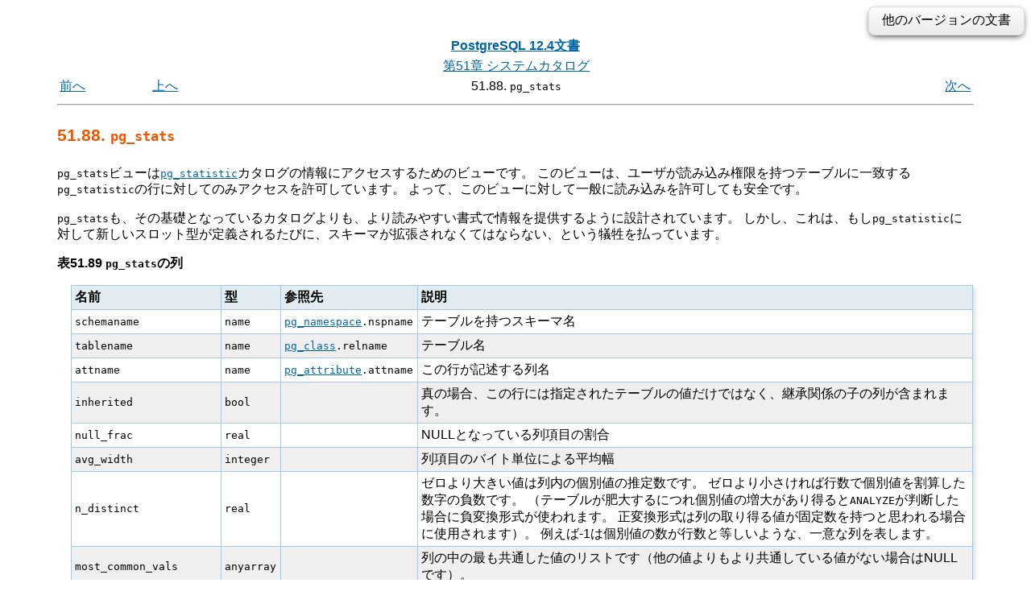

--- FILE ---
content_type: text/html; charset=UTF-8
request_url: https://www.postgresql.jp/document/12/html/view-pg-stats.html
body_size: 16516
content:
<?xml version="1.0" encoding="UTF-8" standalone="no"?>
<!DOCTYPE html PUBLIC "-//W3C//DTD XHTML 1.0 Transitional//EN" "http://www.w3.org/TR/xhtml1/DTD/xhtml1-transitional.dtd"><html xmlns="http://www.w3.org/1999/xhtml"><head><meta http-equiv="Content-Type" content="text/html; charset=UTF-8" /><title>51.88. pg_stats</title><link rel="stylesheet" type="text/css" href="stylesheet.css" /><link rev="made" href="pgsql-docs@lists.postgresql.org" /><meta name="generator" content="DocBook XSL Stylesheets V1.78.1" /><link rel="prev" href="view-pg-shadow.html" title="51.87. pg_shadow" /><link rel="next" href="view-pg-stats-ext.html" title="51.89. pg_stats_ext" /><meta name="viewport" content="width=device-width,initial-scale=1.0" /><style type="text/css"><!--
h1.TITLE {clear:both;}
.versions {
  float:right;
  margin-top:-0.2em;
  margin-bottom:0.5em;
  width: auto;
  padding:0.4em 1em;
  border:solid 1px #e0e0e0;
  border-radius:0.5em;
  background:#f3f3f3;
  background-image:-webkit-linear-gradient(#fbfbfb, #ebebeb);
  background-image:-moz-linear-gradient(#fbfbfb, #ebebeb);
  background-image:-o-linear-gradient(#fbfbfb, #ebebeb);
  background-image:linear-gradient(#fbfbfb, #ebebeb);
  box-shadow:0 3px 8px -3px #000;
}
.versions .label {
  cursor:pointer;
}
.versions .label:hover {
  text-decoration:underline;
}
.versions .list {
  display:none;
}
.versions .list-toggle {
  display:inline;
}
.versions .me {
  padding:0 0.2em;
  border:solid 2px #e88;
  border-radius:0.3em;
  background:#fbfbfb;
  font-weight:bold;
}
.versions .other {
  font-weight:bold;
}
.versions .unsup {
  color:#aaa;
}
.versions .unsup a {
  color:#aaa;
}

@media print {
  a {
    color: inherit;
    text-decoration: none;
  }
  a:visited {
    color: inherit;
  }
  .NAVHEADER, .versions, .NAVFOOTER {
    display: none;
  }
}
--></style><script type="text/javascript" src="https://ajax.googleapis.com/ajax/libs/jquery/1.8.3/jquery.min.js"></script>
<script type="text/javascript"><!--
  $(function(){
      $(".versions .label").bind("click", function(){
          $(".versions .list").toggleClass("list-toggle");
      })
  });
--></script></head><body><div class="versions"><span class="label">他のバージョンの文書</span> <span class="list">： <span class="other"><a href="/document/17/html/view-pg-stats.html">17</a><span> | <span class="other"><a href="/document/16/html/view-pg-stats.html">16</a><span> | <span class="other"><a href="/document/15/html/view-pg-stats.html">15</a><span> | <span class="other"><a href="/document/14/html/view-pg-stats.html">14</a><span> | <span class="other"><a href="/document/13/html/view-pg-stats.html">13</a><span> | <span class="me">12</span> | <span class="other"><a href="/document/11/html/view-pg-stats.html">11</a><span> | <span class="other"><a href="/document/10/html/view-pg-stats.html">10</a><span> | <span class="other"><a href="/document/9.6/html/view-pg-stats.html">9.6</a><span> | <span class="other"><a href="/document/9.5/html/view-pg-stats.html">9.5</a><span> | <span class="other"><a href="/document/9.4/html/view-pg-stats.html">9.4</a><span> | <span class="other"><a href="/document/9.3/html/view-pg-stats.html">9.3</a><span> | <span class="other"><a href="/document/9.2/html/view-pg-stats.html">9.2</a><span> | <span class="other"><a href="/document/9.1/html/view-pg-stats.html">9.1</a><span> | <span class="other"><a href="/document/9.0/html/view-pg-stats.html">9.0</a><span> | <span class="other"><a href="/document/8.4/html/view-pg-stats.html">8.4</a><span> | <span class="other"><a href="/document/8.3/html/view-pg-stats.html">8.3</a><span> | <span class="other"><a href="/document/8.2/html/view-pg-stats.html">8.2</a><span> | <span class="other"><a href="/document/8.1/html/view-pg-stats.html">8.1</a><span> | <span class="other"><a href="/document/8.0/html/view-pg-stats.html">8.0</a><span> | <span class="other"><a href="/document/7.4/html/view-pg-stats.html">7.4</a><span> | <span class="unsup"><a href="/document/7.3/index.html">7.3</a></span> | <span class="unsup"><a href="/document/7.2/index.html">7.2</a></span></span></div><div class="navheader"><table width="100%" summary="Navigation header"><tr><th colspan="4" align="center"><a accesskey="h" href="index.html">PostgreSQL 12.4文書</a></th></tr><tr><td width="10%" align="left"></td><td width="10%" align="left"></td><td width="60%" align="center"><a href="catalogs.html" title="第51章 システムカタログ">第51章 システムカタログ</a></td><td width="20%" align="right"></td></tr><tr><td width="10%" align="left"><a accesskey="p" href="view-pg-shadow.html" title="51.87. pg_shadow">前へ</a> </td><td width="10%" align="left"><a accesskey="u" href="catalogs.html" title="第51章 システムカタログ">上へ</a></td><td width="60%" align="center">51.88. <code class="structname">pg_stats</code></td><td width="20%" align="right"> <a accesskey="n" href="view-pg-stats-ext.html" title="51.89. pg_stats_ext">次へ</a></td></tr></table><hr /></div><div class="sect1" id="VIEW-PG-STATS"><div class="titlepage"><div><div><h2 class="title" style="clear: both">51.88. <code class="structname">pg_stats</code></h2></div></div></div><a id="id-1.10.4.90.2" class="indexterm"></a><p>
<!--
   The view <structname>pg_stats</structname> provides access to
   the information stored in the <link
   linkend="catalog-pg-statistic"><structname>pg_statistic</structname></link>
   catalog.  This view allows access only to rows of
   <structname>pg_statistic</structname> that correspond to tables the
   user has permission to read, and therefore it is safe to allow public
   read access to this view.
-->
<code class="structname">pg_stats</code>ビューは<a class="link" href="catalog-pg-statistic.html" title="51.50. pg_statistic"><code class="structname">pg_statistic</code></a>カタログの情報にアクセスするためのビューです。
このビューは、ユーザが読み込み権限を持つテーブルに一致する<code class="structname">pg_statistic</code>の行に対してのみアクセスを許可しています。
よって、このビューに対して一般に読み込みを許可しても安全です。
  </p><p>
<!--
   <structname>pg_stats</structname> is also designed to present the
   information in a more readable format than the underlying catalog
   &mdash; at the cost that its schema must be extended whenever new slot types
   are defined for <structname>pg_statistic</structname>.
-->
<code class="structname">pg_stats</code>も、その基礎となっているカタログよりも、より読みやすい書式で情報を提供するように設計されています。
しかし、これは、もし<code class="structname">pg_statistic</code>に対して新しいスロット型が定義されるたびに、スキーマが拡張されなくてはならない、という犠牲を払っています。
  </p><div class="table" id="id-1.10.4.90.5"><p class="title"><strong>表51.89 <code class="structname">pg_stats</code>の列</strong></p><div class="table-contents"><!--
   <title><structname>pg_stats</structname> Columns</title>
--><table summary="pg_statsの列" border="1"><colgroup><col /><col /><col /><col /></colgroup><thead><tr><th>名前</th><th>型</th><th>参照先</th><th>説明</th></tr></thead><tbody><tr><td><code class="structfield">schemaname</code></td><td><code class="type">name</code></td><td><code class="literal"><a class="link" href="catalog-pg-namespace.html" title="51.32. pg_namespace"><code class="structname">pg_namespace</code></a>.nspname</code></td><td>テーブルを持つスキーマ名</td></tr><tr><td><code class="structfield">tablename</code></td><td><code class="type">name</code></td><td><code class="literal"><a class="link" href="catalog-pg-class.html" title="51.11. pg_class"><code class="structname">pg_class</code></a>.relname</code></td><td>テーブル名</td></tr><tr><td><code class="structfield">attname</code></td><td><code class="type">name</code></td><td><code class="literal"><a class="link" href="catalog-pg-attribute.html" title="51.7. pg_attribute"><code class="structname">pg_attribute</code></a>.attname</code></td><td>この行が記述する列名</td></tr><tr><td><code class="structfield">inherited</code></td><td><code class="type">bool</code></td><td> </td><td>
真の場合、この行には指定されたテーブルの値だけではなく、継承関係の子の列が含まれます。
      </td></tr><tr><td><code class="structfield">null_frac</code></td><td><code class="type">real</code></td><td> </td><td>NULLとなっている列項目の割合</td></tr><tr><td><code class="structfield">avg_width</code></td><td><code class="type">integer</code></td><td> </td><td>列項目のバイト単位による平均幅</td></tr><tr><td><code class="structfield">n_distinct</code></td><td><code class="type">real</code></td><td> </td><td>
<!--
       If greater than zero, the estimated number of distinct values in the
       column.  If less than zero, the negative of the number of distinct
       values divided by the number of rows.  (The negated form is used when
       <command>ANALYZE</command> believes that the number of distinct values is
       likely to increase as the table grows; the positive form is used when
       the column seems to have a fixed number of possible values.)  For
       example, -1 indicates a unique column in which the number of distinct
       values is the same as the number of rows.
-->
ゼロより大きい値は列内の個別値の推定数です。
ゼロより小さければ行数で個別値を割算した数字の負数です。
（テーブルが肥大するにつれ個別値の増大があり得ると<code class="command">ANALYZE</code>が判断した場合に負変換形式が使われます。
正変換形式は列の取り得る値が固定数を持つと思われる場合に使用されます）。
例えば-1は個別値の数が行数と等しいような、一意な列を表します。
      </td></tr><tr><td><code class="structfield">most_common_vals</code></td><td><code class="type">anyarray</code></td><td> </td><td>
<!--
       A list of the most common values in the column. (Null if
       no values seem to be more common than any others.)
-->
列の中の最も共通した値のリストです（他の値よりもより共通している値がない場合はNULLです）。
      </td></tr><tr><td><code class="structfield">most_common_freqs</code></td><td><code class="type">real[]</code></td><td> </td><td>
<!--
       A list of the frequencies of the most common values,
       i.e., number of occurrences of each divided by total number of rows.
       (Null when <structfield>most_common_vals</structfield> is.)
-->
最も一般的な値の出現頻度のリストで、つまり行の総数で出現数を割算した数字です（<code class="structfield">most_common_vals</code>がNULLの時はNULLです）。
      </td></tr><tr><td><code class="structfield">histogram_bounds</code></td><td><code class="type">anyarray</code></td><td> </td><td>
<!--
       A list of values that divide the column's values into groups of
       approximately equal population.  The values in
       <structfield>most_common_vals</structfield>, if present, are omitted from this
       histogram calculation.  (This column is null if the column data type
       does not have a <literal>&lt;</literal> operator or if the
       <structfield>most_common_vals</structfield> list accounts for the entire
       population.)
-->
列の値を満遍なく似たような数でグループに分配した値のリストです。
<code class="structfield">most_common_vals</code>の値がもし存在すればこの度数分布計算は行われません。
（列データ型が<code class="literal">&lt;</code>演算子を所有しない場合、もしくは<code class="structfield">most_common_vals</code>が全体の構成要素アカウントをリストしている場合、この列はNULLです）。
      </td></tr><tr><td><code class="structfield">correlation</code></td><td><code class="type">real</code></td><td> </td><td>
<!--
       Statistical correlation between physical row ordering and
       logical ordering of the column values.  This ranges from -1 to +1.
       When the value is near -1 or +1, an index scan on the column will
       be estimated to be cheaper than when it is near zero, due to reduction
       of random access to the disk.  (This column is null if the column data
       type does not have a <literal>&lt;</literal> operator.)
-->
物理的な[訳注：ディスク上の]行の並び順と論理的な列の値の並び順に関する統計的相関です。
この値は-1から+1の範囲です。
値が-1もしくは+1の近辺にある時、ディスクにランダムアクセスする必要が少なくなるためこの列に対してのインデックススキャンは0近辺にある場合に比較して安価であると推定されます。
（列データ型に<code class="literal">&lt;</code>演算子がない場合、この列はNULLです）。
      </td></tr><tr><td><code class="structfield">most_common_elems</code></td><td><code class="type">anyarray</code></td><td> </td><td>
<!--
       A list of non-null element values most often appearing within values of
       the column. (Null for scalar types.)
-->
列の値の中で最もよく出現する非NULLの要素値のリストです。（スカラ型の場合はNULLです。）
      </td></tr><tr><td><code class="structfield">most_common_elem_freqs</code></td><td><code class="type">real[]</code></td><td> </td><td>
<!--
       A list of the frequencies of the most common element values, i.e., the
       fraction of rows containing at least one instance of the given value.
       Two or three additional values follow the per-element frequencies;
       these are the minimum and maximum of the preceding per-element
       frequencies, and optionally the frequency of null elements.
       (Null when <structfield>most_common_elems</structfield> is.)
-->
最も一般的な要素値の出現頻度のリストで、与えられた値の少なくとも1つのインスタンスを含む行の断片です。
2つもしくは3つの追加の値が1つの要素ごとの出現頻度に続きます。
最小で最大の要素ごとの出現頻度があります。さらにオプションとしてNULL要素の出現頻度もあります。
（<code class="structfield">most_common_elems</code>がNULLの時はNULLです。）
      </td></tr><tr><td><code class="structfield">elem_count_histogram</code></td><td><code class="type">real[]</code></td><td> </td><td>
<!--
       A histogram of the counts of distinct non-null element values within the
       values of the column, followed by the average number of distinct
       non-null elements.  (Null for scalar types.)
-->
       列の値でNULLではない要素値の個別数のヒストグラム。これは個別のNULLではない平均値が後に続きます。(スカラ型の場合はNULLです。)
      </td></tr></tbody></table></div></div><br class="table-break" /><p>
<!--
   The maximum number of entries in the array fields can be controlled on a
   column-by-column basis using the <command>ALTER TABLE SET STATISTICS</command>
   command, or globally by setting the
   <xref linkend="guc-default-statistics-target"/> run-time parameter.
-->
配列の最大項目数は<code class="command">ALTER TABLE SET STATISTICS</code>コマンドで列ごとに設定されるか、もしくは<a class="xref" href="runtime-config-query.html#GUC-DEFAULT-STATISTICS-TARGET">default_statistics_target</a>実行時パラメータで包括的に設定されるかのいずれかです。
  </p></div><div class="navfooter"><hr /><table width="100%" summary="Navigation footer"><tr><td width="40%" align="left"><a accesskey="p" href="view-pg-shadow.html">前へ</a> </td><td width="20%" align="center"><a accesskey="u" href="catalogs.html">上へ</a></td><td width="40%" align="right"> <a accesskey="n" href="view-pg-stats-ext.html">次へ</a></td></tr><tr><td width="40%" align="left" valign="top">51.87. <code class="structname">pg_shadow</code> </td><td width="20%" align="center"><a accesskey="h" href="index.html">ホーム</a></td><td width="40%" align="right" valign="top"> 51.89. <code class="structname">pg_stats_ext</code></td></tr></table></div></body></html>